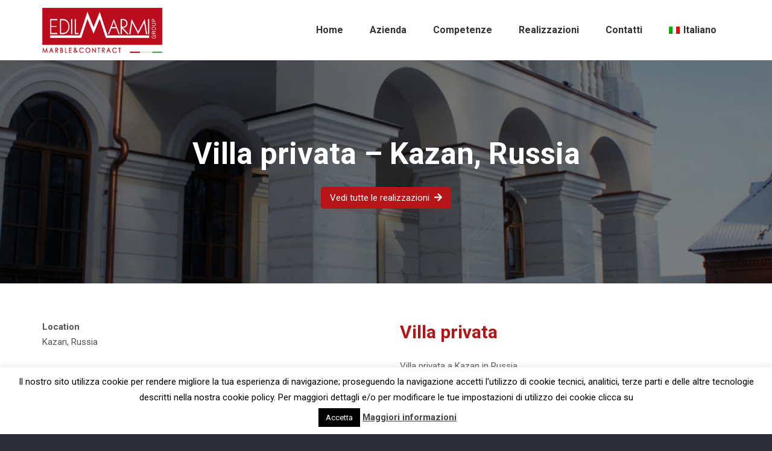

--- FILE ---
content_type: text/html; charset=utf-8
request_url: https://www.google.com/recaptcha/api2/anchor?ar=1&k=6Ld1C9IZAAAAAH5OM5FKs2RgqhoAFote_eJmc75P&co=aHR0cHM6Ly9lZGlsbWFybWljb250cmFjdC5jb206NDQz&hl=en&v=PoyoqOPhxBO7pBk68S4YbpHZ&size=invisible&anchor-ms=20000&execute-ms=30000&cb=ebpiinhncgms
body_size: 48578
content:
<!DOCTYPE HTML><html dir="ltr" lang="en"><head><meta http-equiv="Content-Type" content="text/html; charset=UTF-8">
<meta http-equiv="X-UA-Compatible" content="IE=edge">
<title>reCAPTCHA</title>
<style type="text/css">
/* cyrillic-ext */
@font-face {
  font-family: 'Roboto';
  font-style: normal;
  font-weight: 400;
  font-stretch: 100%;
  src: url(//fonts.gstatic.com/s/roboto/v48/KFO7CnqEu92Fr1ME7kSn66aGLdTylUAMa3GUBHMdazTgWw.woff2) format('woff2');
  unicode-range: U+0460-052F, U+1C80-1C8A, U+20B4, U+2DE0-2DFF, U+A640-A69F, U+FE2E-FE2F;
}
/* cyrillic */
@font-face {
  font-family: 'Roboto';
  font-style: normal;
  font-weight: 400;
  font-stretch: 100%;
  src: url(//fonts.gstatic.com/s/roboto/v48/KFO7CnqEu92Fr1ME7kSn66aGLdTylUAMa3iUBHMdazTgWw.woff2) format('woff2');
  unicode-range: U+0301, U+0400-045F, U+0490-0491, U+04B0-04B1, U+2116;
}
/* greek-ext */
@font-face {
  font-family: 'Roboto';
  font-style: normal;
  font-weight: 400;
  font-stretch: 100%;
  src: url(//fonts.gstatic.com/s/roboto/v48/KFO7CnqEu92Fr1ME7kSn66aGLdTylUAMa3CUBHMdazTgWw.woff2) format('woff2');
  unicode-range: U+1F00-1FFF;
}
/* greek */
@font-face {
  font-family: 'Roboto';
  font-style: normal;
  font-weight: 400;
  font-stretch: 100%;
  src: url(//fonts.gstatic.com/s/roboto/v48/KFO7CnqEu92Fr1ME7kSn66aGLdTylUAMa3-UBHMdazTgWw.woff2) format('woff2');
  unicode-range: U+0370-0377, U+037A-037F, U+0384-038A, U+038C, U+038E-03A1, U+03A3-03FF;
}
/* math */
@font-face {
  font-family: 'Roboto';
  font-style: normal;
  font-weight: 400;
  font-stretch: 100%;
  src: url(//fonts.gstatic.com/s/roboto/v48/KFO7CnqEu92Fr1ME7kSn66aGLdTylUAMawCUBHMdazTgWw.woff2) format('woff2');
  unicode-range: U+0302-0303, U+0305, U+0307-0308, U+0310, U+0312, U+0315, U+031A, U+0326-0327, U+032C, U+032F-0330, U+0332-0333, U+0338, U+033A, U+0346, U+034D, U+0391-03A1, U+03A3-03A9, U+03B1-03C9, U+03D1, U+03D5-03D6, U+03F0-03F1, U+03F4-03F5, U+2016-2017, U+2034-2038, U+203C, U+2040, U+2043, U+2047, U+2050, U+2057, U+205F, U+2070-2071, U+2074-208E, U+2090-209C, U+20D0-20DC, U+20E1, U+20E5-20EF, U+2100-2112, U+2114-2115, U+2117-2121, U+2123-214F, U+2190, U+2192, U+2194-21AE, U+21B0-21E5, U+21F1-21F2, U+21F4-2211, U+2213-2214, U+2216-22FF, U+2308-230B, U+2310, U+2319, U+231C-2321, U+2336-237A, U+237C, U+2395, U+239B-23B7, U+23D0, U+23DC-23E1, U+2474-2475, U+25AF, U+25B3, U+25B7, U+25BD, U+25C1, U+25CA, U+25CC, U+25FB, U+266D-266F, U+27C0-27FF, U+2900-2AFF, U+2B0E-2B11, U+2B30-2B4C, U+2BFE, U+3030, U+FF5B, U+FF5D, U+1D400-1D7FF, U+1EE00-1EEFF;
}
/* symbols */
@font-face {
  font-family: 'Roboto';
  font-style: normal;
  font-weight: 400;
  font-stretch: 100%;
  src: url(//fonts.gstatic.com/s/roboto/v48/KFO7CnqEu92Fr1ME7kSn66aGLdTylUAMaxKUBHMdazTgWw.woff2) format('woff2');
  unicode-range: U+0001-000C, U+000E-001F, U+007F-009F, U+20DD-20E0, U+20E2-20E4, U+2150-218F, U+2190, U+2192, U+2194-2199, U+21AF, U+21E6-21F0, U+21F3, U+2218-2219, U+2299, U+22C4-22C6, U+2300-243F, U+2440-244A, U+2460-24FF, U+25A0-27BF, U+2800-28FF, U+2921-2922, U+2981, U+29BF, U+29EB, U+2B00-2BFF, U+4DC0-4DFF, U+FFF9-FFFB, U+10140-1018E, U+10190-1019C, U+101A0, U+101D0-101FD, U+102E0-102FB, U+10E60-10E7E, U+1D2C0-1D2D3, U+1D2E0-1D37F, U+1F000-1F0FF, U+1F100-1F1AD, U+1F1E6-1F1FF, U+1F30D-1F30F, U+1F315, U+1F31C, U+1F31E, U+1F320-1F32C, U+1F336, U+1F378, U+1F37D, U+1F382, U+1F393-1F39F, U+1F3A7-1F3A8, U+1F3AC-1F3AF, U+1F3C2, U+1F3C4-1F3C6, U+1F3CA-1F3CE, U+1F3D4-1F3E0, U+1F3ED, U+1F3F1-1F3F3, U+1F3F5-1F3F7, U+1F408, U+1F415, U+1F41F, U+1F426, U+1F43F, U+1F441-1F442, U+1F444, U+1F446-1F449, U+1F44C-1F44E, U+1F453, U+1F46A, U+1F47D, U+1F4A3, U+1F4B0, U+1F4B3, U+1F4B9, U+1F4BB, U+1F4BF, U+1F4C8-1F4CB, U+1F4D6, U+1F4DA, U+1F4DF, U+1F4E3-1F4E6, U+1F4EA-1F4ED, U+1F4F7, U+1F4F9-1F4FB, U+1F4FD-1F4FE, U+1F503, U+1F507-1F50B, U+1F50D, U+1F512-1F513, U+1F53E-1F54A, U+1F54F-1F5FA, U+1F610, U+1F650-1F67F, U+1F687, U+1F68D, U+1F691, U+1F694, U+1F698, U+1F6AD, U+1F6B2, U+1F6B9-1F6BA, U+1F6BC, U+1F6C6-1F6CF, U+1F6D3-1F6D7, U+1F6E0-1F6EA, U+1F6F0-1F6F3, U+1F6F7-1F6FC, U+1F700-1F7FF, U+1F800-1F80B, U+1F810-1F847, U+1F850-1F859, U+1F860-1F887, U+1F890-1F8AD, U+1F8B0-1F8BB, U+1F8C0-1F8C1, U+1F900-1F90B, U+1F93B, U+1F946, U+1F984, U+1F996, U+1F9E9, U+1FA00-1FA6F, U+1FA70-1FA7C, U+1FA80-1FA89, U+1FA8F-1FAC6, U+1FACE-1FADC, U+1FADF-1FAE9, U+1FAF0-1FAF8, U+1FB00-1FBFF;
}
/* vietnamese */
@font-face {
  font-family: 'Roboto';
  font-style: normal;
  font-weight: 400;
  font-stretch: 100%;
  src: url(//fonts.gstatic.com/s/roboto/v48/KFO7CnqEu92Fr1ME7kSn66aGLdTylUAMa3OUBHMdazTgWw.woff2) format('woff2');
  unicode-range: U+0102-0103, U+0110-0111, U+0128-0129, U+0168-0169, U+01A0-01A1, U+01AF-01B0, U+0300-0301, U+0303-0304, U+0308-0309, U+0323, U+0329, U+1EA0-1EF9, U+20AB;
}
/* latin-ext */
@font-face {
  font-family: 'Roboto';
  font-style: normal;
  font-weight: 400;
  font-stretch: 100%;
  src: url(//fonts.gstatic.com/s/roboto/v48/KFO7CnqEu92Fr1ME7kSn66aGLdTylUAMa3KUBHMdazTgWw.woff2) format('woff2');
  unicode-range: U+0100-02BA, U+02BD-02C5, U+02C7-02CC, U+02CE-02D7, U+02DD-02FF, U+0304, U+0308, U+0329, U+1D00-1DBF, U+1E00-1E9F, U+1EF2-1EFF, U+2020, U+20A0-20AB, U+20AD-20C0, U+2113, U+2C60-2C7F, U+A720-A7FF;
}
/* latin */
@font-face {
  font-family: 'Roboto';
  font-style: normal;
  font-weight: 400;
  font-stretch: 100%;
  src: url(//fonts.gstatic.com/s/roboto/v48/KFO7CnqEu92Fr1ME7kSn66aGLdTylUAMa3yUBHMdazQ.woff2) format('woff2');
  unicode-range: U+0000-00FF, U+0131, U+0152-0153, U+02BB-02BC, U+02C6, U+02DA, U+02DC, U+0304, U+0308, U+0329, U+2000-206F, U+20AC, U+2122, U+2191, U+2193, U+2212, U+2215, U+FEFF, U+FFFD;
}
/* cyrillic-ext */
@font-face {
  font-family: 'Roboto';
  font-style: normal;
  font-weight: 500;
  font-stretch: 100%;
  src: url(//fonts.gstatic.com/s/roboto/v48/KFO7CnqEu92Fr1ME7kSn66aGLdTylUAMa3GUBHMdazTgWw.woff2) format('woff2');
  unicode-range: U+0460-052F, U+1C80-1C8A, U+20B4, U+2DE0-2DFF, U+A640-A69F, U+FE2E-FE2F;
}
/* cyrillic */
@font-face {
  font-family: 'Roboto';
  font-style: normal;
  font-weight: 500;
  font-stretch: 100%;
  src: url(//fonts.gstatic.com/s/roboto/v48/KFO7CnqEu92Fr1ME7kSn66aGLdTylUAMa3iUBHMdazTgWw.woff2) format('woff2');
  unicode-range: U+0301, U+0400-045F, U+0490-0491, U+04B0-04B1, U+2116;
}
/* greek-ext */
@font-face {
  font-family: 'Roboto';
  font-style: normal;
  font-weight: 500;
  font-stretch: 100%;
  src: url(//fonts.gstatic.com/s/roboto/v48/KFO7CnqEu92Fr1ME7kSn66aGLdTylUAMa3CUBHMdazTgWw.woff2) format('woff2');
  unicode-range: U+1F00-1FFF;
}
/* greek */
@font-face {
  font-family: 'Roboto';
  font-style: normal;
  font-weight: 500;
  font-stretch: 100%;
  src: url(//fonts.gstatic.com/s/roboto/v48/KFO7CnqEu92Fr1ME7kSn66aGLdTylUAMa3-UBHMdazTgWw.woff2) format('woff2');
  unicode-range: U+0370-0377, U+037A-037F, U+0384-038A, U+038C, U+038E-03A1, U+03A3-03FF;
}
/* math */
@font-face {
  font-family: 'Roboto';
  font-style: normal;
  font-weight: 500;
  font-stretch: 100%;
  src: url(//fonts.gstatic.com/s/roboto/v48/KFO7CnqEu92Fr1ME7kSn66aGLdTylUAMawCUBHMdazTgWw.woff2) format('woff2');
  unicode-range: U+0302-0303, U+0305, U+0307-0308, U+0310, U+0312, U+0315, U+031A, U+0326-0327, U+032C, U+032F-0330, U+0332-0333, U+0338, U+033A, U+0346, U+034D, U+0391-03A1, U+03A3-03A9, U+03B1-03C9, U+03D1, U+03D5-03D6, U+03F0-03F1, U+03F4-03F5, U+2016-2017, U+2034-2038, U+203C, U+2040, U+2043, U+2047, U+2050, U+2057, U+205F, U+2070-2071, U+2074-208E, U+2090-209C, U+20D0-20DC, U+20E1, U+20E5-20EF, U+2100-2112, U+2114-2115, U+2117-2121, U+2123-214F, U+2190, U+2192, U+2194-21AE, U+21B0-21E5, U+21F1-21F2, U+21F4-2211, U+2213-2214, U+2216-22FF, U+2308-230B, U+2310, U+2319, U+231C-2321, U+2336-237A, U+237C, U+2395, U+239B-23B7, U+23D0, U+23DC-23E1, U+2474-2475, U+25AF, U+25B3, U+25B7, U+25BD, U+25C1, U+25CA, U+25CC, U+25FB, U+266D-266F, U+27C0-27FF, U+2900-2AFF, U+2B0E-2B11, U+2B30-2B4C, U+2BFE, U+3030, U+FF5B, U+FF5D, U+1D400-1D7FF, U+1EE00-1EEFF;
}
/* symbols */
@font-face {
  font-family: 'Roboto';
  font-style: normal;
  font-weight: 500;
  font-stretch: 100%;
  src: url(//fonts.gstatic.com/s/roboto/v48/KFO7CnqEu92Fr1ME7kSn66aGLdTylUAMaxKUBHMdazTgWw.woff2) format('woff2');
  unicode-range: U+0001-000C, U+000E-001F, U+007F-009F, U+20DD-20E0, U+20E2-20E4, U+2150-218F, U+2190, U+2192, U+2194-2199, U+21AF, U+21E6-21F0, U+21F3, U+2218-2219, U+2299, U+22C4-22C6, U+2300-243F, U+2440-244A, U+2460-24FF, U+25A0-27BF, U+2800-28FF, U+2921-2922, U+2981, U+29BF, U+29EB, U+2B00-2BFF, U+4DC0-4DFF, U+FFF9-FFFB, U+10140-1018E, U+10190-1019C, U+101A0, U+101D0-101FD, U+102E0-102FB, U+10E60-10E7E, U+1D2C0-1D2D3, U+1D2E0-1D37F, U+1F000-1F0FF, U+1F100-1F1AD, U+1F1E6-1F1FF, U+1F30D-1F30F, U+1F315, U+1F31C, U+1F31E, U+1F320-1F32C, U+1F336, U+1F378, U+1F37D, U+1F382, U+1F393-1F39F, U+1F3A7-1F3A8, U+1F3AC-1F3AF, U+1F3C2, U+1F3C4-1F3C6, U+1F3CA-1F3CE, U+1F3D4-1F3E0, U+1F3ED, U+1F3F1-1F3F3, U+1F3F5-1F3F7, U+1F408, U+1F415, U+1F41F, U+1F426, U+1F43F, U+1F441-1F442, U+1F444, U+1F446-1F449, U+1F44C-1F44E, U+1F453, U+1F46A, U+1F47D, U+1F4A3, U+1F4B0, U+1F4B3, U+1F4B9, U+1F4BB, U+1F4BF, U+1F4C8-1F4CB, U+1F4D6, U+1F4DA, U+1F4DF, U+1F4E3-1F4E6, U+1F4EA-1F4ED, U+1F4F7, U+1F4F9-1F4FB, U+1F4FD-1F4FE, U+1F503, U+1F507-1F50B, U+1F50D, U+1F512-1F513, U+1F53E-1F54A, U+1F54F-1F5FA, U+1F610, U+1F650-1F67F, U+1F687, U+1F68D, U+1F691, U+1F694, U+1F698, U+1F6AD, U+1F6B2, U+1F6B9-1F6BA, U+1F6BC, U+1F6C6-1F6CF, U+1F6D3-1F6D7, U+1F6E0-1F6EA, U+1F6F0-1F6F3, U+1F6F7-1F6FC, U+1F700-1F7FF, U+1F800-1F80B, U+1F810-1F847, U+1F850-1F859, U+1F860-1F887, U+1F890-1F8AD, U+1F8B0-1F8BB, U+1F8C0-1F8C1, U+1F900-1F90B, U+1F93B, U+1F946, U+1F984, U+1F996, U+1F9E9, U+1FA00-1FA6F, U+1FA70-1FA7C, U+1FA80-1FA89, U+1FA8F-1FAC6, U+1FACE-1FADC, U+1FADF-1FAE9, U+1FAF0-1FAF8, U+1FB00-1FBFF;
}
/* vietnamese */
@font-face {
  font-family: 'Roboto';
  font-style: normal;
  font-weight: 500;
  font-stretch: 100%;
  src: url(//fonts.gstatic.com/s/roboto/v48/KFO7CnqEu92Fr1ME7kSn66aGLdTylUAMa3OUBHMdazTgWw.woff2) format('woff2');
  unicode-range: U+0102-0103, U+0110-0111, U+0128-0129, U+0168-0169, U+01A0-01A1, U+01AF-01B0, U+0300-0301, U+0303-0304, U+0308-0309, U+0323, U+0329, U+1EA0-1EF9, U+20AB;
}
/* latin-ext */
@font-face {
  font-family: 'Roboto';
  font-style: normal;
  font-weight: 500;
  font-stretch: 100%;
  src: url(//fonts.gstatic.com/s/roboto/v48/KFO7CnqEu92Fr1ME7kSn66aGLdTylUAMa3KUBHMdazTgWw.woff2) format('woff2');
  unicode-range: U+0100-02BA, U+02BD-02C5, U+02C7-02CC, U+02CE-02D7, U+02DD-02FF, U+0304, U+0308, U+0329, U+1D00-1DBF, U+1E00-1E9F, U+1EF2-1EFF, U+2020, U+20A0-20AB, U+20AD-20C0, U+2113, U+2C60-2C7F, U+A720-A7FF;
}
/* latin */
@font-face {
  font-family: 'Roboto';
  font-style: normal;
  font-weight: 500;
  font-stretch: 100%;
  src: url(//fonts.gstatic.com/s/roboto/v48/KFO7CnqEu92Fr1ME7kSn66aGLdTylUAMa3yUBHMdazQ.woff2) format('woff2');
  unicode-range: U+0000-00FF, U+0131, U+0152-0153, U+02BB-02BC, U+02C6, U+02DA, U+02DC, U+0304, U+0308, U+0329, U+2000-206F, U+20AC, U+2122, U+2191, U+2193, U+2212, U+2215, U+FEFF, U+FFFD;
}
/* cyrillic-ext */
@font-face {
  font-family: 'Roboto';
  font-style: normal;
  font-weight: 900;
  font-stretch: 100%;
  src: url(//fonts.gstatic.com/s/roboto/v48/KFO7CnqEu92Fr1ME7kSn66aGLdTylUAMa3GUBHMdazTgWw.woff2) format('woff2');
  unicode-range: U+0460-052F, U+1C80-1C8A, U+20B4, U+2DE0-2DFF, U+A640-A69F, U+FE2E-FE2F;
}
/* cyrillic */
@font-face {
  font-family: 'Roboto';
  font-style: normal;
  font-weight: 900;
  font-stretch: 100%;
  src: url(//fonts.gstatic.com/s/roboto/v48/KFO7CnqEu92Fr1ME7kSn66aGLdTylUAMa3iUBHMdazTgWw.woff2) format('woff2');
  unicode-range: U+0301, U+0400-045F, U+0490-0491, U+04B0-04B1, U+2116;
}
/* greek-ext */
@font-face {
  font-family: 'Roboto';
  font-style: normal;
  font-weight: 900;
  font-stretch: 100%;
  src: url(//fonts.gstatic.com/s/roboto/v48/KFO7CnqEu92Fr1ME7kSn66aGLdTylUAMa3CUBHMdazTgWw.woff2) format('woff2');
  unicode-range: U+1F00-1FFF;
}
/* greek */
@font-face {
  font-family: 'Roboto';
  font-style: normal;
  font-weight: 900;
  font-stretch: 100%;
  src: url(//fonts.gstatic.com/s/roboto/v48/KFO7CnqEu92Fr1ME7kSn66aGLdTylUAMa3-UBHMdazTgWw.woff2) format('woff2');
  unicode-range: U+0370-0377, U+037A-037F, U+0384-038A, U+038C, U+038E-03A1, U+03A3-03FF;
}
/* math */
@font-face {
  font-family: 'Roboto';
  font-style: normal;
  font-weight: 900;
  font-stretch: 100%;
  src: url(//fonts.gstatic.com/s/roboto/v48/KFO7CnqEu92Fr1ME7kSn66aGLdTylUAMawCUBHMdazTgWw.woff2) format('woff2');
  unicode-range: U+0302-0303, U+0305, U+0307-0308, U+0310, U+0312, U+0315, U+031A, U+0326-0327, U+032C, U+032F-0330, U+0332-0333, U+0338, U+033A, U+0346, U+034D, U+0391-03A1, U+03A3-03A9, U+03B1-03C9, U+03D1, U+03D5-03D6, U+03F0-03F1, U+03F4-03F5, U+2016-2017, U+2034-2038, U+203C, U+2040, U+2043, U+2047, U+2050, U+2057, U+205F, U+2070-2071, U+2074-208E, U+2090-209C, U+20D0-20DC, U+20E1, U+20E5-20EF, U+2100-2112, U+2114-2115, U+2117-2121, U+2123-214F, U+2190, U+2192, U+2194-21AE, U+21B0-21E5, U+21F1-21F2, U+21F4-2211, U+2213-2214, U+2216-22FF, U+2308-230B, U+2310, U+2319, U+231C-2321, U+2336-237A, U+237C, U+2395, U+239B-23B7, U+23D0, U+23DC-23E1, U+2474-2475, U+25AF, U+25B3, U+25B7, U+25BD, U+25C1, U+25CA, U+25CC, U+25FB, U+266D-266F, U+27C0-27FF, U+2900-2AFF, U+2B0E-2B11, U+2B30-2B4C, U+2BFE, U+3030, U+FF5B, U+FF5D, U+1D400-1D7FF, U+1EE00-1EEFF;
}
/* symbols */
@font-face {
  font-family: 'Roboto';
  font-style: normal;
  font-weight: 900;
  font-stretch: 100%;
  src: url(//fonts.gstatic.com/s/roboto/v48/KFO7CnqEu92Fr1ME7kSn66aGLdTylUAMaxKUBHMdazTgWw.woff2) format('woff2');
  unicode-range: U+0001-000C, U+000E-001F, U+007F-009F, U+20DD-20E0, U+20E2-20E4, U+2150-218F, U+2190, U+2192, U+2194-2199, U+21AF, U+21E6-21F0, U+21F3, U+2218-2219, U+2299, U+22C4-22C6, U+2300-243F, U+2440-244A, U+2460-24FF, U+25A0-27BF, U+2800-28FF, U+2921-2922, U+2981, U+29BF, U+29EB, U+2B00-2BFF, U+4DC0-4DFF, U+FFF9-FFFB, U+10140-1018E, U+10190-1019C, U+101A0, U+101D0-101FD, U+102E0-102FB, U+10E60-10E7E, U+1D2C0-1D2D3, U+1D2E0-1D37F, U+1F000-1F0FF, U+1F100-1F1AD, U+1F1E6-1F1FF, U+1F30D-1F30F, U+1F315, U+1F31C, U+1F31E, U+1F320-1F32C, U+1F336, U+1F378, U+1F37D, U+1F382, U+1F393-1F39F, U+1F3A7-1F3A8, U+1F3AC-1F3AF, U+1F3C2, U+1F3C4-1F3C6, U+1F3CA-1F3CE, U+1F3D4-1F3E0, U+1F3ED, U+1F3F1-1F3F3, U+1F3F5-1F3F7, U+1F408, U+1F415, U+1F41F, U+1F426, U+1F43F, U+1F441-1F442, U+1F444, U+1F446-1F449, U+1F44C-1F44E, U+1F453, U+1F46A, U+1F47D, U+1F4A3, U+1F4B0, U+1F4B3, U+1F4B9, U+1F4BB, U+1F4BF, U+1F4C8-1F4CB, U+1F4D6, U+1F4DA, U+1F4DF, U+1F4E3-1F4E6, U+1F4EA-1F4ED, U+1F4F7, U+1F4F9-1F4FB, U+1F4FD-1F4FE, U+1F503, U+1F507-1F50B, U+1F50D, U+1F512-1F513, U+1F53E-1F54A, U+1F54F-1F5FA, U+1F610, U+1F650-1F67F, U+1F687, U+1F68D, U+1F691, U+1F694, U+1F698, U+1F6AD, U+1F6B2, U+1F6B9-1F6BA, U+1F6BC, U+1F6C6-1F6CF, U+1F6D3-1F6D7, U+1F6E0-1F6EA, U+1F6F0-1F6F3, U+1F6F7-1F6FC, U+1F700-1F7FF, U+1F800-1F80B, U+1F810-1F847, U+1F850-1F859, U+1F860-1F887, U+1F890-1F8AD, U+1F8B0-1F8BB, U+1F8C0-1F8C1, U+1F900-1F90B, U+1F93B, U+1F946, U+1F984, U+1F996, U+1F9E9, U+1FA00-1FA6F, U+1FA70-1FA7C, U+1FA80-1FA89, U+1FA8F-1FAC6, U+1FACE-1FADC, U+1FADF-1FAE9, U+1FAF0-1FAF8, U+1FB00-1FBFF;
}
/* vietnamese */
@font-face {
  font-family: 'Roboto';
  font-style: normal;
  font-weight: 900;
  font-stretch: 100%;
  src: url(//fonts.gstatic.com/s/roboto/v48/KFO7CnqEu92Fr1ME7kSn66aGLdTylUAMa3OUBHMdazTgWw.woff2) format('woff2');
  unicode-range: U+0102-0103, U+0110-0111, U+0128-0129, U+0168-0169, U+01A0-01A1, U+01AF-01B0, U+0300-0301, U+0303-0304, U+0308-0309, U+0323, U+0329, U+1EA0-1EF9, U+20AB;
}
/* latin-ext */
@font-face {
  font-family: 'Roboto';
  font-style: normal;
  font-weight: 900;
  font-stretch: 100%;
  src: url(//fonts.gstatic.com/s/roboto/v48/KFO7CnqEu92Fr1ME7kSn66aGLdTylUAMa3KUBHMdazTgWw.woff2) format('woff2');
  unicode-range: U+0100-02BA, U+02BD-02C5, U+02C7-02CC, U+02CE-02D7, U+02DD-02FF, U+0304, U+0308, U+0329, U+1D00-1DBF, U+1E00-1E9F, U+1EF2-1EFF, U+2020, U+20A0-20AB, U+20AD-20C0, U+2113, U+2C60-2C7F, U+A720-A7FF;
}
/* latin */
@font-face {
  font-family: 'Roboto';
  font-style: normal;
  font-weight: 900;
  font-stretch: 100%;
  src: url(//fonts.gstatic.com/s/roboto/v48/KFO7CnqEu92Fr1ME7kSn66aGLdTylUAMa3yUBHMdazQ.woff2) format('woff2');
  unicode-range: U+0000-00FF, U+0131, U+0152-0153, U+02BB-02BC, U+02C6, U+02DA, U+02DC, U+0304, U+0308, U+0329, U+2000-206F, U+20AC, U+2122, U+2191, U+2193, U+2212, U+2215, U+FEFF, U+FFFD;
}

</style>
<link rel="stylesheet" type="text/css" href="https://www.gstatic.com/recaptcha/releases/PoyoqOPhxBO7pBk68S4YbpHZ/styles__ltr.css">
<script nonce="ehTyHWaXrZWS9kuUB19QlQ" type="text/javascript">window['__recaptcha_api'] = 'https://www.google.com/recaptcha/api2/';</script>
<script type="text/javascript" src="https://www.gstatic.com/recaptcha/releases/PoyoqOPhxBO7pBk68S4YbpHZ/recaptcha__en.js" nonce="ehTyHWaXrZWS9kuUB19QlQ">
      
    </script></head>
<body><div id="rc-anchor-alert" class="rc-anchor-alert"></div>
<input type="hidden" id="recaptcha-token" value="[base64]">
<script type="text/javascript" nonce="ehTyHWaXrZWS9kuUB19QlQ">
      recaptcha.anchor.Main.init("[\x22ainput\x22,[\x22bgdata\x22,\x22\x22,\[base64]/[base64]/[base64]/[base64]/[base64]/[base64]/KGcoTywyNTMsTy5PKSxVRyhPLEMpKTpnKE8sMjUzLEMpLE8pKSxsKSksTykpfSxieT1mdW5jdGlvbihDLE8sdSxsKXtmb3IobD0odT1SKEMpLDApO08+MDtPLS0pbD1sPDw4fFooQyk7ZyhDLHUsbCl9LFVHPWZ1bmN0aW9uKEMsTyl7Qy5pLmxlbmd0aD4xMDQ/[base64]/[base64]/[base64]/[base64]/[base64]/[base64]/[base64]\\u003d\x22,\[base64]\x22,\[base64]/OMOxGFrCu8OFwp9/w4nDhMOww7jDqmYUw5bDhMOgw4ImwoLChl5hwrRuD8O8wrTDk8KVMybDpcOgwrN2W8O/QMOHwofDi1nDlDg+wqrDgGZ0w4h5C8KIwpwaC8K+WMOVHUdVw752R8OpQsK3O8KDV8KHdsKvThNDwqlmwoTCjcO7wrvCncOMCsOuUcKsdMKYwqXDiQkYDcOlGMKoC8Kmwqsiw6jDpUDClTNSwpFIcX/DulhOVGvCrcKaw7QKwpwUAsOfQcK3w4PCisKpNk7Cu8OJasO/ewMEBMOEaTxyOsOmw7YBw6PDvgrDlyTDrx9jO3UQZcK3wpDDs8K0UWfDpMKiNcOJCcOxwoLDiQgnYhRAwp/DocOlwpFMw5bDgFDCvSzDrkESwozCtX/DlyHChVkKw7gUO3l+woTDmjvCrsOHw4LCthDDiMOUAMOfHMKkw4MNRX8Pw6xvwqoyeCjDpHnCqkHDjj/[base64]/CoG95PQfCm8KMw7wuwqgjUsO2wpF2wpPCh8OEw4IKwozDlMKMw6XCjHjDkykGwr7DhgnCiR8ScUpzfno/wo1scMO6wqF5w555woDDoTnDqW9EOAN+w5/CqcOVPwsdwq7DpcKjw77CpcOaLwzCpcKDRm7CsCrDkmHDpMO+w7vCgRdqwr4EaA1YP8KzP2XDs2A4UVbDgsKMwoPDr8KGYzbDn8Ozw5QlH8Kxw6bDtcOHw43Ct8K5SsO8wolaw6A5wqXCmsKVwq7DuMKZwo/DrcKQwpvCvG9+ARDCtcOISMKXHldnwqpGwqHClMKcw7zDlzzClsKNwp3DlzZcNUM1OEzCsW/[base64]/LR7CskJnwonDpDgXwpdbIw5CcsOsLcKiwocCNMKYIRkYwpsPb8ONw4B1Y8K3w6F5w7ccMD7DhcOLw5RAHMKkw59wW8KLbQHCvxDCjGHCtA7CgDHCu39hbsOTacO+w5EpYxYzBsK5w6vCsT5sB8Ovw75pAcK/LMOYwpA1wrotwrBYw4TDp1bCvcOQZsKWT8OlGSPDrMKwwrlUMl3DnXBEw6hEw5TCoW4cw6hlH0FZcWnCijUZK8KrMsO6w45RVcKhw5HCs8Ocwo4lIlHChcKVw5XDlMOqQsKlBBZFMWgFwqEEw75xwr9ywqnDhhTCo8KLw6sNwrh/CMOqNRvCqAZSwrLCm8O/wpDCiw7DjWRDa8K3RsOfIsKnSsOCCUfColQLJQptYnbDikgFwojDgMK3RcK5wqpTf8OON8O6UcKNWAtfUQocPGvDhCEFwqJ3wrjDmENxLMOxw63DusKSKMKuw7pRWkgJKMK+w4/CmwnCpDfCi8Oqf1ZPwrkLwptod8KpLg/[base64]/HsKuw6xuw6VUwoomw5bDkzDChwvCrsKpwo3DnToaQMKKwr/DnzMjRMOYw6zDhcK/w47DgUfCllxce8OFBcKFKsKjw6HDvcK6DxlGwrLCpMOxWE0JD8KzDQfCiXwAwqxMf3pMTsODQ2/DrR7CtMOGBsO/XyDCt3AFQcKJVsKzw7nCi15GX8OCwrDCusKMw4HDvAMBw6JCOcO+w4A5K0PDhT94NVVfw6EiwoQ/Z8O8CRVzRcKPWUbDpVc9ScO4w7MGw6nCmcO7RMKyw7HDgMK2wrkTCxXClcK4wpbCiErCkE9XwqM4w6dIw7rDpknChsOONcKOw4Y0P8KcbcKXwolnFMOcw692w4bDk8Kmw6XDrxTConxGScOhw7w2PUnCosKhBMKsWMOzbC5XBQ7CrcO2excBQsOoZMOgw4RAM1/DjlU+CSZUwo1Tw74TQ8KjO8Ouw5PDqS3CqGRoUlLDlT7CpsKaEsK3fT4cw5IrUTzCmEJCwqwwwqPDh8KAO0DClUDDicKLZMK5QMOIwrsbd8OYG8KvXwnDigZfF8OgwrrCvwxLw6/Dk8OUVsK2cMKkOVxHwpNQw7Npwo0rGSkJVVTCuwzCuMOqETBAw6jDrMO2wojCkE1kwpETw5TDnRbDi2EGw5zCnMKeVcO/FMKDw6JGMcKbwoIVwrPCjMKpMhsASMKuLsK9w6jDhH86wogSwrTCsU/[base64]/DpcOTA2hHcTzClmLCsUQ2wqAEc8KPQsO9w7fCscKCJlLCvsOpwpfDn8O4w7c0w7t9TsKqwprChMKxw63DtGHCp8KLCShVaS7DrMONwpN/JSIywrTDoWB4WsK3w5QTQsKzcmLClwrCo2vDt2QQVhDDosOrwr9KJsOdEi/CgsK/Em9ywpfDu8KFw7DDmWLDhSldw4A1UMKQO8OXVDYQwoXCjgjDhsOZIH3DqXRFwqTDvMKhw5IpJ8OnV1/[base64]/RcO1w4pMwpodwpjDkcKMwrPDjSLDh8O+Q8KWb2wgUx9ResKTH8OTw7VXw5bCv8OWwr7CocOUw43CmmwIXxUlAw5HeF9Hw7HCp8K8JcOMfhXCoE3DqMOaw6/[base64]/DjCMKNygWXMKywodUWcK/w6ZSwr1uwqbDtVddwpBiSxPDksOKTcOaDB3DmU8WAHLDuDDCjsOyZ8KKKDRTFn3Ds8K6w5DDtA/CkRAJwojChQLCqcKVw7nDlcOYIMOSw5/Ds8KBTQI/NMK9w4DDoVhzw7HDgUTDrMKldVXDqlZuam8ww6XCrlXCk8Kcwq/DlGJ5wpApw4pxwogbdmfDoFTDh8K0w6fDv8K2XMKGEnx6SinDmMKPPQrDo1shwq7CglpCw54bM3pAAyBKwo3DucOXHwZ7wpHCjHkZw4s/[base64]/ClMONfcKGfj5gw5Ese8OUbcOBwrbCs8OzWAXDo8O8wqvCqhI8w6LCucONT8OEfsOnDybCl8O8a8KMeQhew74uwrrDiMO9K8KZYMOwwobCnj7DgXsGw6TDujrDuiZDwrLCoiY2w5RsRVslw7Asw6V3JBzChx/CtsO+w6fCsmLDqcO5LcOFXWl3PcKjB8OywoDDsUTCm8OaFcKSExnDgMKgwovDqsOqFSnDlcO3XcKlwr1Cw7TDscOowrPCmsOuXxrCgmHCk8KIw645woDCqMKzHDUQEll+wq/Cr2JZKWrCqG11w5HDicKzw7M/[base64]/Cm1HDpzfDvMKaAUbClFkKGMK/w6Z8w5vCl2XDscKrGl7CqhzCusOUAcKuMsKVwo3DiEI8w7YQwqkyMMK7woptwrjDlXvDpsKWTGrCmA91V8OAKifDmhYwMHtrfcKJworCpsOiw71+FVjCncKYaD5Iw7gjE0HDinPCi8KfcMKGQ8OpccKKw7TClQLDvFHCvcKGw7ppw5hcFMKVwqHCjivCnFXCvX/[base64]/MsOqAWBzFMOuXcOTHX3DlMOKTcKXwpLCicKvEUkQwogSbUpowrxxwrnCkcOiw5bCkR3DhsKKwrZ0XcKNEEPDhsOLLUp/[base64]/[base64]/w6XDncKaVgXCrz8zc8OWIcKBwpnDl1Zlw4l/wp7CvhM/[base64]/DiF/Ckg7Cm8ODTsKZwqLDnHkufzLDm2kbM8KXRMOISXcqBEHDnnAGSHbCij0uw5ZbwqHChsKtYcOcwp7CpcOhw4nCjCNGcMKNQkLCuVwEw5bCnMKdRnwebcKIwrgmw45yCjbDmcOuesKLcmvCoWzDvcKRw5luO1EoUBdCw6BawqpcwoTDhsOUwpzDhEbCtwF/F8KGw6QodRDClsOvw5VXAAMYwpxKLcO+LBTCvllvwpvDmVDCuXUrJ01WRmHDog09w47Dk8OPAUxmKMKBw7lXSMKTwrfDn2g2PFcwaMKRRMKmwp/Do8OjwqoAwqjDsUzDh8OIwo0Nw4otwrEPezPDvn4/wprCg2PDn8OVCMOlwqBkwozCqcKlO8OyJsK4w5x5JUXDoQVjBMKcaMO1JsO7wp4QIkzCt8OCRcOuw4LDh8Omw44rNgxww7fDisKAIsKxwoAvekPCoAPCg8KFXsOxHlEVw6fDo8KIw64/S8O6wrBpH8OQw6BIDcKNw4F8d8KRUzczw69pw4XCh8OSwonClMKuC8O4wobCmnNqw7vCkSrCncK/U8KKBMOEwr8VMMK+LMKXw6srZMOWw5LDj8O4W1oow5pUL8Ouw5F0w5tywqHDoRHCnmrDusOPwr7Cn8KCwofChCzCjcK3w5zCmcOSQsOjd2YYJGZlGkDDl1YFwrTCpVrCiMO1fCchXcKhdgjDlzfClzbDqsO+OsKlNR7DisKTTiPCnMO/[base64]/CpcKWbsKxHUxLNsKmwofDvmQRQMK0S8OJwr52YcOUPy4TG8OcAcOZw4fDuyliaxgFw5nDjMKjaQLCrMKIw53DtxTCpGPDgATCqjcRwofCscKkw7jDozJJEW1MwpooZsKRwpgxwrPDoynCkAzDpGBYVSHCvsKww4rDu8OkdSDDgkzCtHXDuCjDicKyRMKpK8Oywo1/MsKCw5NlU8KYwoAKRsK1w6dFeStbcWfCtsOiFTnChD7DjF7DlhvDtXNuMMOUewoMw4jDuMKvw4w+wpJ1CsOafRTDoDzCusKZw61LY2DDlcOmwpA4asOTwq/[base64]/DtcKdwo57w47CvU0yIHfDhgoMYQAtN1ccw6sPE8OgwqdeKhnCqD3DlcOZwp9xw7hvfMKrBFfDiys1ccO0UBtWw7LCi8OBbMKyc2hCw7lYUXLChcOjMxjDlRZMwqvCgMKjwrA9wpnDoMKXScK9RFzDpXbCksOqwqjCuGwbw5/[base64]/DmAjDkcKpw7UgwrcfT0FawogwMcK/[base64]/w5tQHgLCg1oMw6RkHsODwrs5OMKmbXvCnzlAwokIwrfDg2JawpNgKcOGWgjCiSzCtmx2JE4WwpdXwpDCsWlEwpsHw4NXVQ3CiMOjAcOrwr/CsEBoTwJuVTvCucONw7rDq8K3w60QQMO4aWNdwp/DkSlQw4TDt8KpMQ/Dv8OwwqovLnXChzN5w5UqwrDCtlo+TMOcfGhww60OKMKfwrQYwq9rd8O9d8OZw4B5FwnDhlHClcOaKcKbBsKLb8OHw7fCscO1wq4Uw5fCrllSw43ClB3CgWZLwrMoDsKPDA/CvMOmwrjDj8OhZ8KfeMOMEBJ0wrA7wpcnIcKSwp/DgzTCvxZ3a8K4GMKRwpDCssKgwqjCrsOPwp3CkMKlKcORPCV2C8K2BjTClcOIw65TV3QCJE3DqMKOw4PDgx9Lw5h5w4g9PUfCqcONwo/CjsOKw75QPcK/wqjDjEXDpsKsF2wWwpvDuWc2GsO0w7Mcw7Eld8OUTi9xaUdPw6NlwqXCgggAw5DCkMK8L2DDiMKTw7vDlcO0wrvClcK0wqNXwp9uw5nDp0NewqjDg0Ekw7nDscKCwppmw5vCoTYkwpLCu2nCm8OawrAgwpVbc8OMWw9AwrfDrSjCinDDnGTDuW/ChcKAClUFwrFAw6TDmgLCrsO1wog/[base64]/wqTDu8OOwrDDtsObw7zCm3fCt2zCmMKewpvDgMKFw73CsSPDg8KHO8K4bGbDucOzwqPDrsOtw7PCg8OEwplTbMK0wpVmUgQKwpUzwoQlKsKmwq3DmWXDksK3w67Cu8OVDRtDw5Atwr/Cn8OwwroZBMOjFmTDscKkwqfDscOkw5HDlXzCh1vCvMO0w63Ct8OWwp0Pw7ZZYcOgw4QEwrZMHMOfwqETWcKkw7NNZMKCwolsw6Vmw63CsB/DqDbCrHLCu8OHF8KBw4d0wqjDtMOcJ8OkABgvMcKwGzZMbMKgHsKhVMOuEcOYwoLCrUXCiMKSw7zCoBfDoTl+LT7DjA07w7dmw4YnwpjDn0bDowDDtsK2EMOzwoljwq7DqcK9w7jDg2JITMOgI8Ktw5bClcO/ATEsI33CrWsPwp/[base64]/[base64]/fnfDqAsePDbCiS52wpldwod8C8ODWcOQwoHDhcORRMKyw48mSQ0/Y8OMwpzDvMOHw7sfw6cPwo/[base64]/DmcOTw7DDvMOJw7PDhXkRE8KgworDqsOBF25Sw6DDhFhTw6/[base64]/CvsK0w65Sw4DCk8KNw7ZRJcOCwqDChGHDo2nDkAdiKzvDtDElVHV6wp1VLsOdYHxadjHDrsKcw4pJwr9Lw57DsAfDjTrCtsK6wr3CqMK4wo4wF8OTVMOvCENTFMO8w4nDqz5EHVjDjsKId3/[base64]/CqFpIw5zDqX9ucsKAwr/DksK0wrlhw51Jwp/DrsKIwpjCvsONNcKLw4LDt8ORwogpQxrCt8Kuw5jCj8OSc2bDncKNwqHDtsOTOijDsEEpwot1YcKkwr3Dkwp9w4kbAsOaTXIGeFdhw5fDuAYiUMO6QsOMe10+dDlTKMKdw7/[base64]/[base64]/[base64]/CrkUFHMOBBxrDtMKRwpDCsU0xwqjCnAFUOcKSM3M4A3nDv8Kmw6BRTRnDusONwp/Di8KIw4MSwqTDhcOdw7PDk2fDtcOCw7vCmj/CrsK+wrLDtcKBRRrDt8K+P8KZwqsUHsOtJ8OFE8OTGhlbw65hScOfTWjDv1jCnHbCscO2PRXCkV7CqsKYwqzDhEDChcOgwrkNF1Ukwqhxw7QbwonCq8KpXsK6NMK9fBbDs8KCdcOcQTViworCusKXwqfDu8K9w6/[base64]/CpcKPT8O2TU/Dl012wqcRIHPCtcOUw6llQwhdNsOgwq05WMOUccKOwrVvw4kHWDLCnVh+wqnCqsOmF3N8w7M1wq9tUsKdw4DDiSvDlcOuJMO9wr7Cq0R/LjnDo8Kswp7CpmjDs0dpw5EPEW7CmcONwr4SWcOsDsOoBH9nwpLDhVtNw6FeZ07DksOAG1FLwrtcw7/CgMOdw5Y/wpvCgMOkcMKAw6gGNgZYUxVRbMOQLcOvw5kGwqsiwqp+OcOZShBAMjoWw6vDvBnDmMOAMlIecnhIw5XCsHUcV1wUDX7DtXvCkyECZ0UWwrjDn3vCmx55emwMXn8sOsK5wogCJA7DrMKMw6sIw50DHsOHXsOyJRxQX8OLwqdEw5dyw6/CrcOfZsOuC3DDv8OEK8Kzwp3ClTp/w7TDmmDChznClcOAw6TDr8ONwq8fw4kACCkzwoskPiddwr3DosO6KMKIw4nCncKXw5guFMKPFCx8w6IhfMK8w4M/w6NsVsKWw4hZw7IpwoXCv8OiKlLDmGXDhsOPwrzCjC5VX8OawqzCrg4+S2/[base64]/DjwTCpcKOXMKXw6LDnMKtX3DDucK+wrMtfMK3w7fDiHLCjMKGDXPDizTCmgfDukvDkcOHw6hpw6bCumrDg2EfwrgrwoBRJ8KlWcOBw7xcwrhxwpfCu1HDq3M/wrnDv2PCtnHDjygSw4DCrMOkw7xECDPDlUnDv8Kcw7QFwojDpMOIw5DDhGTCm8OzwqvDjMOkw7IYEA3ClGrCthxeTVrDnEF5w4okw5HDmWTCkxvDrsOtwqDCv38zwoTDp8OtwpM7a8KuwrVOHRPDrk0BHMKjw5otwqLCicOrwp7CucK1PjvCmMKkwq/CoEjDlsKbJcOYwprCkMKww4DCjFQCZsKlSH0pw7hCwqMrwr8+w58dw6zChRFTA8O0woYvw6tiFTQVw4rDqkjDuMKDwqPDpCfDj8KuwrjDgsOocylVM0pPblABKcKGw7zDm8Ktw6pTLEcGPMKPwoQGeV/Du1pcZhvDn3gDbGYiwrrCvMOwSxQrw6B0w5sgwqHDnHDCsMOBM0fDlsOxw6tgwo1EwqgPw7jCni4aOMKRTcKcwrx9w6skFMKGcikoK3zClCrCtMOFwrnDpU1tw57Cr2XDnsKaFBTCisO7N8Oiw5AYAHbCuHkQS3jDssKDRcOcwoAiwppjLDRhw5LCvMKaWsKQwrlGw4/CgMOnUsO8eBIiwqAAN8KJwojCpUjCq8KmRcKVUD7Dn3J0bsOgwoEGw5vDu8O7KBBocXxJwphrwrQwP8KKw4URwqHDiUMdwqnCklcgwqXCkw98Z8Opw7jDicKHw7/[base64]/DocKPdAvDksOmw4DDokvDjwIQwojConQ4w4PDqUPDksObw4xCw47DmMOew4Ybw4c3wqRYw61uAcKMJsOgPnfDj8KwHEguQMO+w5EGw7XCllXCsA0rw6nCucOvw6VUPcKEdGLDq8O4asOaQw3Dt0LDhsKteRhBPD/Dt8OfTWLCpsO6woHCgRfCpTrCk8OBwqZLcScHCMOFLHJzw7Edw5ZnfMKTw7l+dHnDuMOdw5HCqsKTd8ODw5h+ZxbDi3/CkMKnDsOYw6TDnMOwwq3CsMK4wqzCnUdDwq8odUnCmAJ/Wm3DqTnCsMK9w4/DoncVwphjw4FSwrZLFMKAEsOoQDvDqsKewrB5GWUBOcObB2MDZ8OBw5tkV8O9esOAc8K0KRrDjFEvFMKdw4FWw57Di8KTwqrCn8KrcScMwoptOMOlwqfDiMOMJ8KUB8OVw6RDw40WwpvDogvDvMK9NUcJcH/CvDjCsG4qQUZRYH/DtEnDqXjDk8O7eFUOXsKdw7TDrgrCjg/DpMKgwpvClcO/wrhKw7p3B1HDmlDCpj/[base64]/DtCbCn8OZw5rCrcOfZMO7wqEAw6XDscKoGiDDrsK7ecOlUBR5e8OdBkXCgxg2w7fDgjLDunzCrC/DvAjDvgw2wo/DpFDDvsKlISE/[base64]/DpjUmwr3CrMOVwo/CicKpDyNOw51Qw7DDl298BsOLw4XClDMWwpIWw48PSsOWwofDt2EuYmBtFsK+AcOIwqkmHMOcRFTClcKXNMO3KsOHw6cAQ8K7QsOyw4oUUwDCjHrDlxFXwpZ7AgXCvMK/dcKTw5k/a8K5CcKjCFfDqsKTRsKGwqDCoMKZYRwWwrMPw7TCrE9qw6/DnxQXw4zCmcKyDSJMO2FfEMOEHHrCgkRkXU4lMhLDqAHDr8ODHmkAw6BkB8OPP8KJUMOhwoJjwp3CtEZHFBfCpj13eBdtw7J3QyvCiMOrDG/CmHFUwoUTDikTw6vDisOXw5zCsMOFw4xkw7jCph5lwr3DnMO+w4vCssOuXBNzHsOgWw/CtMKKJ8OLYDPCgnEvwrzCucOIw5zClMOXwo1UIcOIMgXDjMOLw40Tw7fDjzPDvMOtQ8OjGcKeRcKyW1YMw69LB8OnDF/[base64]/CiWwFIcKaw5k1ViXCvMOMwr4pExZrw6DCscKcGMOrw6FdZCrCnMKQwoMDw4RjT8KYw53Dj8OSwp3DisOkbF/DmXl6EFXCmBZ0aWkEfcKRwrY8J8KBFMK2Z8Oiwp9ZQsKVwr0rPMKxWcK6UncPw4zCqcKJTsO6dTEZWMO1ZsOqwonCjDoHTlJsw4xGwo7CjsKjw6soDcOYOcOhw4cfw6XCvcO9wrJ/bMOLXsOBEnLCv8KwwqgUw6siEWZ8RcKGwqAiw68owpkRVcKewpcxw6xkDcOxPcOPw4MEw67DrH3DkMKMw7HDj8K0IRMGcsOVSz3CtMK4wop8wqXCrMOHBsKnw4TCnsKSwr8paMKkw6QGdxvDuTcmfMKdw6/DjcOSw5Erf0DDvgPDucOQXFzDrSNtWMKlBX7ChcO0CMOGOcOXwrlEI8Odw7nCosO2wrHDiCpnDFHDrwgfw4tFw6IreMKrwqPCr8Kgw44Ew6rCmnozwoDCqcK0w6nDq0ILwpRzwrJ/P8Krw6vCkSHCg13CqsONccK8w4zDscKLDMOxwrHCr8ODwoUgw51CS2rDk8K/[base64]/Dr8K8DcKbAsOiwobDiA/[base64]/DscOmZsOaACktwrDCvRDCmwEKw7/DjBdmwq3CoMK/[base64]/CunPCuT7DoC/DtsO9AEDCm0PCucOmwoHCnMOnbcKRFcO8LMOdRsKvw5HDg8Omw5bCj24FcyMtUEZ0WMK9X8Otw5TDpcOYwr5hwojCrjE3JsONQ3cTf8O2cUZSw5obwoQJCcK/R8OfC8KfesOlGMO+w5AQflzDsMOtw5EQYsKlw5Ngw5DCk0/Ch8O6w5PDl8KFw7DDi8Krw543wpZwVcO4wpsWLBLDqcOHNcKIwr47w6nCgXPCtcKGw7TDlSPCqcKwThliw43DhR0jQCAXSyJSbBBHw5DDnXl4GsO9bcKYJxkpT8K0w7zDo0lqekbClQNibSUpI0zDo3vCig/CiBnCvcOlBMORRMK6EsK4DcOPQ2weEUNmXsKWKngAw5TCv8OlfsKnwqByw50Vw7TDqsOMwogYwrzDoWDCnMOeDsOmwoUgDUhXYjPCgiRdXxjDlBbDp14jwp8fw6/DtjwMZsKbEMOVccKcw5nDlnhROWLCjsOBwrU0w74nwrXCq8K2wphSEXgTLcKbXMKmw6JGwpsQw7IRaMK/[base64]/CmsOwwqI2w7fCvBNLwqtgNwDCun/CtGF+w4U1w7Zhw4p7M3nDk8KQw4I5CjBeVRAwUEcvQsOQYR4mw45Sw5PCicO+woJEPDxAw5s1CQxSwovDh8OGKRfCj3pcOsKcVjRUU8OYw4jDpcO/[base64]/DrmbDiB8SbDLCtAwSaMO4aMOkC8OlL8OzN8KEF0HCpcO2L8OGw4DDksKyFsKyw7l1DVPCllnDtAvClMOvw7RRE2/[base64]/[base64]/DlsKqXsOaw5Raw4zDiMKZwrNJFmzCrMODw5MaaMOcZmjDm8OSICDCsCcFecKpGEnDkTpSCcO2NcOOaMKxcVskeTAnw6nDjXApwqc1MsOJw6XCk8Ofw7Vjw5RJwonCt8KHBsO4w55nRBzDucOXBsOnwpEOw7ICw4zDsMOEwroIw5DDjcKbw61jw6/DqsKwwpzCoMK7w7tRDlvDmsOIKsOgwr/Djnhqwq/[base64]/[base64]/DoWpgw6LDvMOMbMOxV8OGwqbDmMObQGN7cnrCmcOhOB/[base64]/CsiJvUG8dQGdrwqLDisO8wphRdMKSWcKlw7nDo3LCk8ONwoMuAsKjXAp4w5Y8w4gdPsOtJy0nw5AsFMKAF8O6XCXChE9WbcOFAE7DpzFiB8O4ecOqwpIRD8O+VcOZX8OEw4cqVQ8QWQfCgWLCtR/CkFV6C2PDh8KtworDvMOeYk/CuzjClcKAw5HDtSbDt8KJw5c7WRrChHFMDV3CtcKseWNKw5DCgcKMchJDYcKuYm/[base64]/ClEDDr8K6w4HCusOndMKaA8Otw47CmcKQTMKjN8KwwqLDuWPCulnCi2RtPxHDosO3w6bDmBPCmsO3wpxMw5vCtkYOw4bDmAsjcsKVe2DDq2bDvy3DiB7CscKjw6sCHcKqQcOIIsKwG8OjwojCj8ORw7AZw49nw6o5TW/[base64]/[base64]/CncOpdAB1w7dkwowRwq7CucOef1lmwqTCsMOvw7gYXiHDmsO7w6nDhmR9w5XCksKpASIyY8O5G8Kyw5/[base64]/w4grD1jCgAFowoAKNsO0K2RNwpzDssOFLcKFw6fCjxVGVMKzcn9Gc8KhR2PDpcKBZSnDp8Klw7UeNcK5w7/CpsO8NyRUegfDvgouX8KUMy/DkcOvw6DCgMKROMO3wppxXsOISMKbT3MMMAfDty5vw4Q0wpDDo8OGC8OTS8OqWGBaaQPCnwIAw7XCgnHDrzccdk81w4xZWcKgw5NzbAjDj8O4QcK5V8O5CsOQGFt4PwXDnXXCusOfJcKUIMOEw6vCgU3CiMOWTnclMGvDnMO+VxBRPmIbEcKqw6vDqwrCmh/DjzoiwqkBw6bDsxvCq2pLJMKkwqvCrBrDpcKyCx/[base64]/Dg0Qdw47DvHAsOcKmKsKvw7DDkcOkwrfDhMK/w6M2fcOfwpHCgsKcUMKZw6MIesKbw4zCqcOodMKdFUvCvRzDlMK+w7ZvJ2Z1Z8ONwoDCmcKWw68Pw4RxwqQawrZNw5g0w792W8KzVgBiwonChsOnw5fCkMKbT0Juwp/[base64]/[base64]/ChsOewrxhwq1Cw6/Ct8OYw5Atf8O3wrgCXxXDlMKxw7UvwrV+aMKRwpkCNMOlwqTDn2vDrkrDtsOkwpVGJCsMw4ElAsOlNSILwqEbTcKlwq7Cuz9AN8KKGMK8I8O/ScOWNBLCjULCj8KKVsKvIltxwo45cH7DgcK2wpZtScKEA8O8w7fDsjDDuBnDmgVREMKRO8KXwpvDiX/Cg3taez7CkEI7w6VUw6hiw63DsTDDmcOHKWDDrsOUw6tgNcKqwo7DlE/CusOUwpUYw4lCd8KvO8OWL8KwOMK/EsOvLW3CsEvCkMOzw4DDpjjCmwQAw4gFF0bDrsKjw5LDicOwcGHCngTDusKEw43Dr1RVYsKcwpN3w57DvwTDjsKgwr0ywp9hc0HDjRs/FRPDvsOlDcOYQcKTwq/Dgm8pdcOCwpkowqLCn24/YMOVwq8jw4nDs8Kzw6p4w4MkFTRjw7w2CijCucKAwqczw6HCuUIiwoRAfmEbA17Cnlg+wrLDv8KANcKeKsOZDx/[base64]/DmcKjwpZ6AHrCkyXClWTDqUliDQjDqRbChsKwLsOiwoImVhgsw5c2GinCgD9RVA0qOD5FCwsUwpJVw6pXw45AJcKeCMOgWW7Chil4FgTCsMOSwovDv8Obw6hYK8O/IV7DrFvCnXgOw5h0d8KvYwc9wqs1woHCrcOUwr54TxcUwow+bETDs8KNBAEXfwx7RUljUhV2wr9UwovCrRQRw50Mw48qwrI8w7Y5w68Rwo0Tw63DlyTCmh9Iw5rDomVwFjg8b2UbwrV5NG8vWmzCpMO5w4XDkyLDqFjDgBbCo30zTVVge8OywrXDhRJlasO/w5Ndwr7Di8O9w7BCwpUfAMOWTMOpFTHCnsOFw5EtdsOXw7tswoDDmjHDrcO8PDDClQ4qeVXCi8K5e8Kbw5xMw5PDscKEwpLCksK6NsKawrtaw4PDpy7DtMOAw5DDkMKawoAwwrlBSy5/[base64]/CosKDwr8cwos0w5tJwpVpw7J8wr9BM1sbwqTCphvDr8KFwrPDiHINEMKCw4XDg8KiEVUVLjDCrsKzRC/DmcOfN8O+wojCqw4lNcO/[base64]/DocK3KMKiw5LCucKzw7DDrxQabcKew5xPwqVYOMK0w5rCgMK2NnHCqsOrX37CsMKTHW3CjsOlwovChE7DliPDscOxwqdMw47CncOUFTrDtHDCqCXDocOwwqDDlg7DjWMVw4UbI8OlAcOKw6XDuzDDgx/DoR3DijpZPXYUwpoJwpzCsCczdsOqIcO7w4ZsIGgAwrRGbnTDunLDoMOxw4fCksKKwpQTw5cpw5tRdcOfwo0pwq/[base64]/DlsOkw6jCrg3DscKtw6Q7S8OudTLCrcOQw7cnYnt1w5guZcOKwq3CvFTDusOLw6HCsBPCn8O7a1TDoG/Cpw/DrytwesK5O8KxfMKgDcKBw5RIQ8KxU21mwp90G8Kgw4DDrDkpH0VFWwQ6w7TDn8Ouw7oeJsKyDRoVcEFffcKrOGNtNDNlKhd3wqQDRMOrw48WwqPCucO9woJkaQ5XOcKpw7xaw7nDhcOOe8KhcMOnw47Dl8K/MVdfwqrCg8KheMKqQ8KVw67Cg8Ouw5oyFHVkWMOKdy0uF1Alw4DCsMKVbBZvSHkUA8O4wqoTw7F6w55twoMlw4HDqkYOAMKWw78tUsKmw4rDtwwzw57DjnbCscK/dkrCrsOJQDcDwrB/w51kw6lXWMK0T8OYJEDDssOGH8KWfyowcMOQwoUrw6hKN8OpR3swwrrCi3ACGcKoaHfDnEjCpMKtw6bClz1hPsKAOcKBBwvDi8OiGSLCmcOnemvCq8KfYk/DsMKuHVvCogPDkSTCpzXDnSrDtzcqw6fCusK6EcOiw7I5wpo+woPCmMKhSiZHAHBRwr/Dm8OZw7QzwovCvT7CgR8lMVfCh8KYbRnDucKMJUzDnsKzenjDgRzDpcOOAQPClhzDqcK5woFVcsORWUJpw6Rtw4/CgsKsw6lnCx9rw4LDocKEAcO6wpTDk8Ouw7ZVwrAzETBAGi3Dq8KITE7DuMOzwonCjGTCjh/ChMO2IcKcw5NBw7bDtXZtZiQDw7zCqyrDt8Kpw7rChEcwwrEHw5FkYsOywqTDmcOwMMKdwrZQw7V2w54sS2N+AxHCslHDmm7Dj8O0EMKzISQXwrZDacOwfS9gw67Cp8KwRnTCs8OWCDtNfsKdTMOQO0/Dq3g3w4h0KUTDhx8sDUHCiMKNP8OLw6/DjVMXw7sMwoUSwqPDhxgFwpzDkMOTw55+w5DDvcOOwqwmWsKfwq7DgBMhM8KiFsOtLgMxw4ABcAHDlsKpZMKKw7wVS8KGVWLDr2PCqsK2wqzCjMKwwqN+D8KtX8KtwoTDn8K0w4hNwoTDjAfCsMKiwooWaSpmMDI1wpHCp8KteMOcfsKVA2/Ci2bCnsOVw5VQwqRbKsO2RUh5w7/Cs8O2RFAbKiXCh8KMTmDDuE9LPcODO8KCOy8+wobDqcOrwqbDoj0Of8Kjw5fDm8KOwrwVwpZkwrxTwoXDscKTUcKmPMKyw5oewqhvXsKXCTU1w4rCk2AHw4DChm9Bw7XDjw3ClU83wq3Ds8OBwo5GGiLDt8OKwqsBbcKEQMKiw5RSIMOqOhUoXFjCusKIWcODZ8O/JQMESMOLO8OHRGxCIzXCssOrwoc9fsOKHUwoEjFzw67CtMKwXD7Do3DDlRLDnCbCusO1wqctC8O5wrLCm3DCt8OpSizDn3IeFihvScKoTMKWQCbDhzpEw6kkOzLDqcKTw5/CkcOED18Cw7/Dn3NTUQfDt8K9wpbCi8OCw4LDisKlw5vDnMOxw59sMGfCicK/aH0iOMK/w70uw4/ChMKKw5bDnhXDjMKAwr/DoMKjwpsHP8OdGH/DjcKvScKiRcKEw4vDsQxpwoBVwpoZe8KZCk7DlMKUw7/Cm3LDpMOWwrPCo8OxVE4dw6jCu8KzwpjDtWRXw4wGccOMw4ILPcKRwqZOwrhVd15UOXzCijwIYFARw7hkwqjCpcKMwovDq1ZJwp1Kw6M2Ggx3wq7DksOSBsKNBMKJKsKMUmxFwrlwwoDCgwTDiwjDrm0mF8OEw71rNsKewqFswrHCnn/[base64]/CjMOrMlrDl8KaJl7CoSZ2wqrCpHF6wp7DpDJdAjTDhMOcSEkdLQFbwo3DjG5BFiAWwpxPZsO3wphWCcKHwoZBw4cIGsKYwr/CoElGwrvDrm/DmcOeWG3DsMKJZ8OIQ8K+wrvDmcKSCn0Lw5/[base64]/CssO4PMOffcO/SmHCoMO5w6fDjcKEUCXDlWbCr3cEw6TDvsKGwofDgsOiwpIpHlvCu8KewrsuBMOcw6TClhTCsMOEw4fDvEA0FMOlwoMkUsKEw5HCviduKF/[base64]\x22],null,[\x22conf\x22,null,\x226Ld1C9IZAAAAAH5OM5FKs2RgqhoAFote_eJmc75P\x22,0,null,null,null,1,[21,125,63,73,95,87,41,43,42,83,102,105,109,121],[1017145,362],0,null,null,null,null,0,null,0,null,700,1,null,0,\[base64]/76lBhnEnQkZnOKMAhmv8xEZ\x22,0,0,null,null,1,null,0,0,null,null,null,0],\x22https://edilmarmicontract.com:443\x22,null,[3,1,1],null,null,null,1,3600,[\x22https://www.google.com/intl/en/policies/privacy/\x22,\x22https://www.google.com/intl/en/policies/terms/\x22],\x22DCDGA80f1H2hdId2d7O5ZgTHt6WLSGvlzJXEXYfMCGY\\u003d\x22,1,0,null,1,1769344080341,0,0,[29,38],null,[183,67,92,213],\x22RC-Q06UDTmDC-n76g\x22,null,null,null,null,null,\x220dAFcWeA7zRnLEAWEB1Hl6mm0d7qKd_x8x5xued1mbI3P0mY_9J65BeYCflFinbJJxPOUHetJjZEK2HbMnhe5CbRvJX7apDh1CZw\x22,1769426880357]");
    </script></body></html>